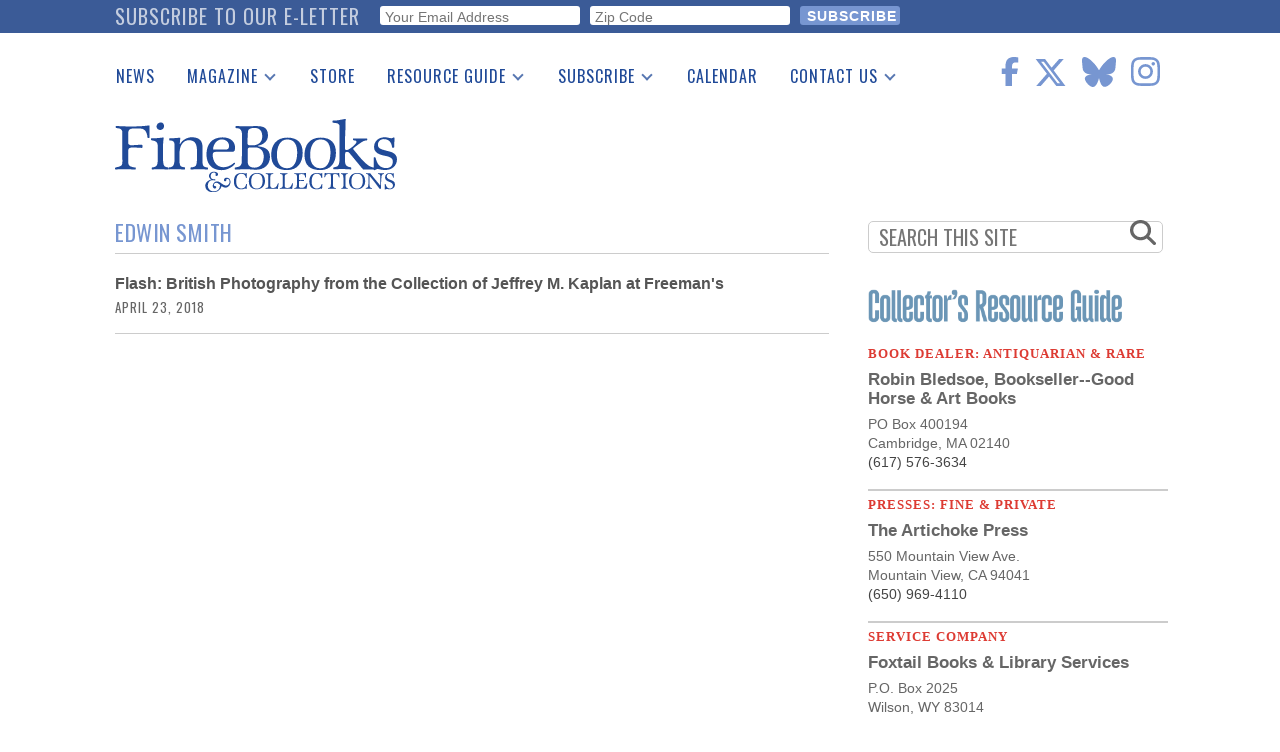

--- FILE ---
content_type: text/html; charset=utf-8
request_url: https://www.google.com/recaptcha/api2/anchor?ar=1&k=6Le4OrMUAAAAAICA8FP2iznWWuTQ6WL6XXJEFDgi&co=aHR0cHM6Ly93d3cuZmluZWJvb2tzbWFnYXppbmUuY29tOjQ0Mw..&hl=en&v=N67nZn4AqZkNcbeMu4prBgzg&size=invisible&anchor-ms=20000&execute-ms=30000&cb=qxuc2bxskell
body_size: 48745
content:
<!DOCTYPE HTML><html dir="ltr" lang="en"><head><meta http-equiv="Content-Type" content="text/html; charset=UTF-8">
<meta http-equiv="X-UA-Compatible" content="IE=edge">
<title>reCAPTCHA</title>
<style type="text/css">
/* cyrillic-ext */
@font-face {
  font-family: 'Roboto';
  font-style: normal;
  font-weight: 400;
  font-stretch: 100%;
  src: url(//fonts.gstatic.com/s/roboto/v48/KFO7CnqEu92Fr1ME7kSn66aGLdTylUAMa3GUBHMdazTgWw.woff2) format('woff2');
  unicode-range: U+0460-052F, U+1C80-1C8A, U+20B4, U+2DE0-2DFF, U+A640-A69F, U+FE2E-FE2F;
}
/* cyrillic */
@font-face {
  font-family: 'Roboto';
  font-style: normal;
  font-weight: 400;
  font-stretch: 100%;
  src: url(//fonts.gstatic.com/s/roboto/v48/KFO7CnqEu92Fr1ME7kSn66aGLdTylUAMa3iUBHMdazTgWw.woff2) format('woff2');
  unicode-range: U+0301, U+0400-045F, U+0490-0491, U+04B0-04B1, U+2116;
}
/* greek-ext */
@font-face {
  font-family: 'Roboto';
  font-style: normal;
  font-weight: 400;
  font-stretch: 100%;
  src: url(//fonts.gstatic.com/s/roboto/v48/KFO7CnqEu92Fr1ME7kSn66aGLdTylUAMa3CUBHMdazTgWw.woff2) format('woff2');
  unicode-range: U+1F00-1FFF;
}
/* greek */
@font-face {
  font-family: 'Roboto';
  font-style: normal;
  font-weight: 400;
  font-stretch: 100%;
  src: url(//fonts.gstatic.com/s/roboto/v48/KFO7CnqEu92Fr1ME7kSn66aGLdTylUAMa3-UBHMdazTgWw.woff2) format('woff2');
  unicode-range: U+0370-0377, U+037A-037F, U+0384-038A, U+038C, U+038E-03A1, U+03A3-03FF;
}
/* math */
@font-face {
  font-family: 'Roboto';
  font-style: normal;
  font-weight: 400;
  font-stretch: 100%;
  src: url(//fonts.gstatic.com/s/roboto/v48/KFO7CnqEu92Fr1ME7kSn66aGLdTylUAMawCUBHMdazTgWw.woff2) format('woff2');
  unicode-range: U+0302-0303, U+0305, U+0307-0308, U+0310, U+0312, U+0315, U+031A, U+0326-0327, U+032C, U+032F-0330, U+0332-0333, U+0338, U+033A, U+0346, U+034D, U+0391-03A1, U+03A3-03A9, U+03B1-03C9, U+03D1, U+03D5-03D6, U+03F0-03F1, U+03F4-03F5, U+2016-2017, U+2034-2038, U+203C, U+2040, U+2043, U+2047, U+2050, U+2057, U+205F, U+2070-2071, U+2074-208E, U+2090-209C, U+20D0-20DC, U+20E1, U+20E5-20EF, U+2100-2112, U+2114-2115, U+2117-2121, U+2123-214F, U+2190, U+2192, U+2194-21AE, U+21B0-21E5, U+21F1-21F2, U+21F4-2211, U+2213-2214, U+2216-22FF, U+2308-230B, U+2310, U+2319, U+231C-2321, U+2336-237A, U+237C, U+2395, U+239B-23B7, U+23D0, U+23DC-23E1, U+2474-2475, U+25AF, U+25B3, U+25B7, U+25BD, U+25C1, U+25CA, U+25CC, U+25FB, U+266D-266F, U+27C0-27FF, U+2900-2AFF, U+2B0E-2B11, U+2B30-2B4C, U+2BFE, U+3030, U+FF5B, U+FF5D, U+1D400-1D7FF, U+1EE00-1EEFF;
}
/* symbols */
@font-face {
  font-family: 'Roboto';
  font-style: normal;
  font-weight: 400;
  font-stretch: 100%;
  src: url(//fonts.gstatic.com/s/roboto/v48/KFO7CnqEu92Fr1ME7kSn66aGLdTylUAMaxKUBHMdazTgWw.woff2) format('woff2');
  unicode-range: U+0001-000C, U+000E-001F, U+007F-009F, U+20DD-20E0, U+20E2-20E4, U+2150-218F, U+2190, U+2192, U+2194-2199, U+21AF, U+21E6-21F0, U+21F3, U+2218-2219, U+2299, U+22C4-22C6, U+2300-243F, U+2440-244A, U+2460-24FF, U+25A0-27BF, U+2800-28FF, U+2921-2922, U+2981, U+29BF, U+29EB, U+2B00-2BFF, U+4DC0-4DFF, U+FFF9-FFFB, U+10140-1018E, U+10190-1019C, U+101A0, U+101D0-101FD, U+102E0-102FB, U+10E60-10E7E, U+1D2C0-1D2D3, U+1D2E0-1D37F, U+1F000-1F0FF, U+1F100-1F1AD, U+1F1E6-1F1FF, U+1F30D-1F30F, U+1F315, U+1F31C, U+1F31E, U+1F320-1F32C, U+1F336, U+1F378, U+1F37D, U+1F382, U+1F393-1F39F, U+1F3A7-1F3A8, U+1F3AC-1F3AF, U+1F3C2, U+1F3C4-1F3C6, U+1F3CA-1F3CE, U+1F3D4-1F3E0, U+1F3ED, U+1F3F1-1F3F3, U+1F3F5-1F3F7, U+1F408, U+1F415, U+1F41F, U+1F426, U+1F43F, U+1F441-1F442, U+1F444, U+1F446-1F449, U+1F44C-1F44E, U+1F453, U+1F46A, U+1F47D, U+1F4A3, U+1F4B0, U+1F4B3, U+1F4B9, U+1F4BB, U+1F4BF, U+1F4C8-1F4CB, U+1F4D6, U+1F4DA, U+1F4DF, U+1F4E3-1F4E6, U+1F4EA-1F4ED, U+1F4F7, U+1F4F9-1F4FB, U+1F4FD-1F4FE, U+1F503, U+1F507-1F50B, U+1F50D, U+1F512-1F513, U+1F53E-1F54A, U+1F54F-1F5FA, U+1F610, U+1F650-1F67F, U+1F687, U+1F68D, U+1F691, U+1F694, U+1F698, U+1F6AD, U+1F6B2, U+1F6B9-1F6BA, U+1F6BC, U+1F6C6-1F6CF, U+1F6D3-1F6D7, U+1F6E0-1F6EA, U+1F6F0-1F6F3, U+1F6F7-1F6FC, U+1F700-1F7FF, U+1F800-1F80B, U+1F810-1F847, U+1F850-1F859, U+1F860-1F887, U+1F890-1F8AD, U+1F8B0-1F8BB, U+1F8C0-1F8C1, U+1F900-1F90B, U+1F93B, U+1F946, U+1F984, U+1F996, U+1F9E9, U+1FA00-1FA6F, U+1FA70-1FA7C, U+1FA80-1FA89, U+1FA8F-1FAC6, U+1FACE-1FADC, U+1FADF-1FAE9, U+1FAF0-1FAF8, U+1FB00-1FBFF;
}
/* vietnamese */
@font-face {
  font-family: 'Roboto';
  font-style: normal;
  font-weight: 400;
  font-stretch: 100%;
  src: url(//fonts.gstatic.com/s/roboto/v48/KFO7CnqEu92Fr1ME7kSn66aGLdTylUAMa3OUBHMdazTgWw.woff2) format('woff2');
  unicode-range: U+0102-0103, U+0110-0111, U+0128-0129, U+0168-0169, U+01A0-01A1, U+01AF-01B0, U+0300-0301, U+0303-0304, U+0308-0309, U+0323, U+0329, U+1EA0-1EF9, U+20AB;
}
/* latin-ext */
@font-face {
  font-family: 'Roboto';
  font-style: normal;
  font-weight: 400;
  font-stretch: 100%;
  src: url(//fonts.gstatic.com/s/roboto/v48/KFO7CnqEu92Fr1ME7kSn66aGLdTylUAMa3KUBHMdazTgWw.woff2) format('woff2');
  unicode-range: U+0100-02BA, U+02BD-02C5, U+02C7-02CC, U+02CE-02D7, U+02DD-02FF, U+0304, U+0308, U+0329, U+1D00-1DBF, U+1E00-1E9F, U+1EF2-1EFF, U+2020, U+20A0-20AB, U+20AD-20C0, U+2113, U+2C60-2C7F, U+A720-A7FF;
}
/* latin */
@font-face {
  font-family: 'Roboto';
  font-style: normal;
  font-weight: 400;
  font-stretch: 100%;
  src: url(//fonts.gstatic.com/s/roboto/v48/KFO7CnqEu92Fr1ME7kSn66aGLdTylUAMa3yUBHMdazQ.woff2) format('woff2');
  unicode-range: U+0000-00FF, U+0131, U+0152-0153, U+02BB-02BC, U+02C6, U+02DA, U+02DC, U+0304, U+0308, U+0329, U+2000-206F, U+20AC, U+2122, U+2191, U+2193, U+2212, U+2215, U+FEFF, U+FFFD;
}
/* cyrillic-ext */
@font-face {
  font-family: 'Roboto';
  font-style: normal;
  font-weight: 500;
  font-stretch: 100%;
  src: url(//fonts.gstatic.com/s/roboto/v48/KFO7CnqEu92Fr1ME7kSn66aGLdTylUAMa3GUBHMdazTgWw.woff2) format('woff2');
  unicode-range: U+0460-052F, U+1C80-1C8A, U+20B4, U+2DE0-2DFF, U+A640-A69F, U+FE2E-FE2F;
}
/* cyrillic */
@font-face {
  font-family: 'Roboto';
  font-style: normal;
  font-weight: 500;
  font-stretch: 100%;
  src: url(//fonts.gstatic.com/s/roboto/v48/KFO7CnqEu92Fr1ME7kSn66aGLdTylUAMa3iUBHMdazTgWw.woff2) format('woff2');
  unicode-range: U+0301, U+0400-045F, U+0490-0491, U+04B0-04B1, U+2116;
}
/* greek-ext */
@font-face {
  font-family: 'Roboto';
  font-style: normal;
  font-weight: 500;
  font-stretch: 100%;
  src: url(//fonts.gstatic.com/s/roboto/v48/KFO7CnqEu92Fr1ME7kSn66aGLdTylUAMa3CUBHMdazTgWw.woff2) format('woff2');
  unicode-range: U+1F00-1FFF;
}
/* greek */
@font-face {
  font-family: 'Roboto';
  font-style: normal;
  font-weight: 500;
  font-stretch: 100%;
  src: url(//fonts.gstatic.com/s/roboto/v48/KFO7CnqEu92Fr1ME7kSn66aGLdTylUAMa3-UBHMdazTgWw.woff2) format('woff2');
  unicode-range: U+0370-0377, U+037A-037F, U+0384-038A, U+038C, U+038E-03A1, U+03A3-03FF;
}
/* math */
@font-face {
  font-family: 'Roboto';
  font-style: normal;
  font-weight: 500;
  font-stretch: 100%;
  src: url(//fonts.gstatic.com/s/roboto/v48/KFO7CnqEu92Fr1ME7kSn66aGLdTylUAMawCUBHMdazTgWw.woff2) format('woff2');
  unicode-range: U+0302-0303, U+0305, U+0307-0308, U+0310, U+0312, U+0315, U+031A, U+0326-0327, U+032C, U+032F-0330, U+0332-0333, U+0338, U+033A, U+0346, U+034D, U+0391-03A1, U+03A3-03A9, U+03B1-03C9, U+03D1, U+03D5-03D6, U+03F0-03F1, U+03F4-03F5, U+2016-2017, U+2034-2038, U+203C, U+2040, U+2043, U+2047, U+2050, U+2057, U+205F, U+2070-2071, U+2074-208E, U+2090-209C, U+20D0-20DC, U+20E1, U+20E5-20EF, U+2100-2112, U+2114-2115, U+2117-2121, U+2123-214F, U+2190, U+2192, U+2194-21AE, U+21B0-21E5, U+21F1-21F2, U+21F4-2211, U+2213-2214, U+2216-22FF, U+2308-230B, U+2310, U+2319, U+231C-2321, U+2336-237A, U+237C, U+2395, U+239B-23B7, U+23D0, U+23DC-23E1, U+2474-2475, U+25AF, U+25B3, U+25B7, U+25BD, U+25C1, U+25CA, U+25CC, U+25FB, U+266D-266F, U+27C0-27FF, U+2900-2AFF, U+2B0E-2B11, U+2B30-2B4C, U+2BFE, U+3030, U+FF5B, U+FF5D, U+1D400-1D7FF, U+1EE00-1EEFF;
}
/* symbols */
@font-face {
  font-family: 'Roboto';
  font-style: normal;
  font-weight: 500;
  font-stretch: 100%;
  src: url(//fonts.gstatic.com/s/roboto/v48/KFO7CnqEu92Fr1ME7kSn66aGLdTylUAMaxKUBHMdazTgWw.woff2) format('woff2');
  unicode-range: U+0001-000C, U+000E-001F, U+007F-009F, U+20DD-20E0, U+20E2-20E4, U+2150-218F, U+2190, U+2192, U+2194-2199, U+21AF, U+21E6-21F0, U+21F3, U+2218-2219, U+2299, U+22C4-22C6, U+2300-243F, U+2440-244A, U+2460-24FF, U+25A0-27BF, U+2800-28FF, U+2921-2922, U+2981, U+29BF, U+29EB, U+2B00-2BFF, U+4DC0-4DFF, U+FFF9-FFFB, U+10140-1018E, U+10190-1019C, U+101A0, U+101D0-101FD, U+102E0-102FB, U+10E60-10E7E, U+1D2C0-1D2D3, U+1D2E0-1D37F, U+1F000-1F0FF, U+1F100-1F1AD, U+1F1E6-1F1FF, U+1F30D-1F30F, U+1F315, U+1F31C, U+1F31E, U+1F320-1F32C, U+1F336, U+1F378, U+1F37D, U+1F382, U+1F393-1F39F, U+1F3A7-1F3A8, U+1F3AC-1F3AF, U+1F3C2, U+1F3C4-1F3C6, U+1F3CA-1F3CE, U+1F3D4-1F3E0, U+1F3ED, U+1F3F1-1F3F3, U+1F3F5-1F3F7, U+1F408, U+1F415, U+1F41F, U+1F426, U+1F43F, U+1F441-1F442, U+1F444, U+1F446-1F449, U+1F44C-1F44E, U+1F453, U+1F46A, U+1F47D, U+1F4A3, U+1F4B0, U+1F4B3, U+1F4B9, U+1F4BB, U+1F4BF, U+1F4C8-1F4CB, U+1F4D6, U+1F4DA, U+1F4DF, U+1F4E3-1F4E6, U+1F4EA-1F4ED, U+1F4F7, U+1F4F9-1F4FB, U+1F4FD-1F4FE, U+1F503, U+1F507-1F50B, U+1F50D, U+1F512-1F513, U+1F53E-1F54A, U+1F54F-1F5FA, U+1F610, U+1F650-1F67F, U+1F687, U+1F68D, U+1F691, U+1F694, U+1F698, U+1F6AD, U+1F6B2, U+1F6B9-1F6BA, U+1F6BC, U+1F6C6-1F6CF, U+1F6D3-1F6D7, U+1F6E0-1F6EA, U+1F6F0-1F6F3, U+1F6F7-1F6FC, U+1F700-1F7FF, U+1F800-1F80B, U+1F810-1F847, U+1F850-1F859, U+1F860-1F887, U+1F890-1F8AD, U+1F8B0-1F8BB, U+1F8C0-1F8C1, U+1F900-1F90B, U+1F93B, U+1F946, U+1F984, U+1F996, U+1F9E9, U+1FA00-1FA6F, U+1FA70-1FA7C, U+1FA80-1FA89, U+1FA8F-1FAC6, U+1FACE-1FADC, U+1FADF-1FAE9, U+1FAF0-1FAF8, U+1FB00-1FBFF;
}
/* vietnamese */
@font-face {
  font-family: 'Roboto';
  font-style: normal;
  font-weight: 500;
  font-stretch: 100%;
  src: url(//fonts.gstatic.com/s/roboto/v48/KFO7CnqEu92Fr1ME7kSn66aGLdTylUAMa3OUBHMdazTgWw.woff2) format('woff2');
  unicode-range: U+0102-0103, U+0110-0111, U+0128-0129, U+0168-0169, U+01A0-01A1, U+01AF-01B0, U+0300-0301, U+0303-0304, U+0308-0309, U+0323, U+0329, U+1EA0-1EF9, U+20AB;
}
/* latin-ext */
@font-face {
  font-family: 'Roboto';
  font-style: normal;
  font-weight: 500;
  font-stretch: 100%;
  src: url(//fonts.gstatic.com/s/roboto/v48/KFO7CnqEu92Fr1ME7kSn66aGLdTylUAMa3KUBHMdazTgWw.woff2) format('woff2');
  unicode-range: U+0100-02BA, U+02BD-02C5, U+02C7-02CC, U+02CE-02D7, U+02DD-02FF, U+0304, U+0308, U+0329, U+1D00-1DBF, U+1E00-1E9F, U+1EF2-1EFF, U+2020, U+20A0-20AB, U+20AD-20C0, U+2113, U+2C60-2C7F, U+A720-A7FF;
}
/* latin */
@font-face {
  font-family: 'Roboto';
  font-style: normal;
  font-weight: 500;
  font-stretch: 100%;
  src: url(//fonts.gstatic.com/s/roboto/v48/KFO7CnqEu92Fr1ME7kSn66aGLdTylUAMa3yUBHMdazQ.woff2) format('woff2');
  unicode-range: U+0000-00FF, U+0131, U+0152-0153, U+02BB-02BC, U+02C6, U+02DA, U+02DC, U+0304, U+0308, U+0329, U+2000-206F, U+20AC, U+2122, U+2191, U+2193, U+2212, U+2215, U+FEFF, U+FFFD;
}
/* cyrillic-ext */
@font-face {
  font-family: 'Roboto';
  font-style: normal;
  font-weight: 900;
  font-stretch: 100%;
  src: url(//fonts.gstatic.com/s/roboto/v48/KFO7CnqEu92Fr1ME7kSn66aGLdTylUAMa3GUBHMdazTgWw.woff2) format('woff2');
  unicode-range: U+0460-052F, U+1C80-1C8A, U+20B4, U+2DE0-2DFF, U+A640-A69F, U+FE2E-FE2F;
}
/* cyrillic */
@font-face {
  font-family: 'Roboto';
  font-style: normal;
  font-weight: 900;
  font-stretch: 100%;
  src: url(//fonts.gstatic.com/s/roboto/v48/KFO7CnqEu92Fr1ME7kSn66aGLdTylUAMa3iUBHMdazTgWw.woff2) format('woff2');
  unicode-range: U+0301, U+0400-045F, U+0490-0491, U+04B0-04B1, U+2116;
}
/* greek-ext */
@font-face {
  font-family: 'Roboto';
  font-style: normal;
  font-weight: 900;
  font-stretch: 100%;
  src: url(//fonts.gstatic.com/s/roboto/v48/KFO7CnqEu92Fr1ME7kSn66aGLdTylUAMa3CUBHMdazTgWw.woff2) format('woff2');
  unicode-range: U+1F00-1FFF;
}
/* greek */
@font-face {
  font-family: 'Roboto';
  font-style: normal;
  font-weight: 900;
  font-stretch: 100%;
  src: url(//fonts.gstatic.com/s/roboto/v48/KFO7CnqEu92Fr1ME7kSn66aGLdTylUAMa3-UBHMdazTgWw.woff2) format('woff2');
  unicode-range: U+0370-0377, U+037A-037F, U+0384-038A, U+038C, U+038E-03A1, U+03A3-03FF;
}
/* math */
@font-face {
  font-family: 'Roboto';
  font-style: normal;
  font-weight: 900;
  font-stretch: 100%;
  src: url(//fonts.gstatic.com/s/roboto/v48/KFO7CnqEu92Fr1ME7kSn66aGLdTylUAMawCUBHMdazTgWw.woff2) format('woff2');
  unicode-range: U+0302-0303, U+0305, U+0307-0308, U+0310, U+0312, U+0315, U+031A, U+0326-0327, U+032C, U+032F-0330, U+0332-0333, U+0338, U+033A, U+0346, U+034D, U+0391-03A1, U+03A3-03A9, U+03B1-03C9, U+03D1, U+03D5-03D6, U+03F0-03F1, U+03F4-03F5, U+2016-2017, U+2034-2038, U+203C, U+2040, U+2043, U+2047, U+2050, U+2057, U+205F, U+2070-2071, U+2074-208E, U+2090-209C, U+20D0-20DC, U+20E1, U+20E5-20EF, U+2100-2112, U+2114-2115, U+2117-2121, U+2123-214F, U+2190, U+2192, U+2194-21AE, U+21B0-21E5, U+21F1-21F2, U+21F4-2211, U+2213-2214, U+2216-22FF, U+2308-230B, U+2310, U+2319, U+231C-2321, U+2336-237A, U+237C, U+2395, U+239B-23B7, U+23D0, U+23DC-23E1, U+2474-2475, U+25AF, U+25B3, U+25B7, U+25BD, U+25C1, U+25CA, U+25CC, U+25FB, U+266D-266F, U+27C0-27FF, U+2900-2AFF, U+2B0E-2B11, U+2B30-2B4C, U+2BFE, U+3030, U+FF5B, U+FF5D, U+1D400-1D7FF, U+1EE00-1EEFF;
}
/* symbols */
@font-face {
  font-family: 'Roboto';
  font-style: normal;
  font-weight: 900;
  font-stretch: 100%;
  src: url(//fonts.gstatic.com/s/roboto/v48/KFO7CnqEu92Fr1ME7kSn66aGLdTylUAMaxKUBHMdazTgWw.woff2) format('woff2');
  unicode-range: U+0001-000C, U+000E-001F, U+007F-009F, U+20DD-20E0, U+20E2-20E4, U+2150-218F, U+2190, U+2192, U+2194-2199, U+21AF, U+21E6-21F0, U+21F3, U+2218-2219, U+2299, U+22C4-22C6, U+2300-243F, U+2440-244A, U+2460-24FF, U+25A0-27BF, U+2800-28FF, U+2921-2922, U+2981, U+29BF, U+29EB, U+2B00-2BFF, U+4DC0-4DFF, U+FFF9-FFFB, U+10140-1018E, U+10190-1019C, U+101A0, U+101D0-101FD, U+102E0-102FB, U+10E60-10E7E, U+1D2C0-1D2D3, U+1D2E0-1D37F, U+1F000-1F0FF, U+1F100-1F1AD, U+1F1E6-1F1FF, U+1F30D-1F30F, U+1F315, U+1F31C, U+1F31E, U+1F320-1F32C, U+1F336, U+1F378, U+1F37D, U+1F382, U+1F393-1F39F, U+1F3A7-1F3A8, U+1F3AC-1F3AF, U+1F3C2, U+1F3C4-1F3C6, U+1F3CA-1F3CE, U+1F3D4-1F3E0, U+1F3ED, U+1F3F1-1F3F3, U+1F3F5-1F3F7, U+1F408, U+1F415, U+1F41F, U+1F426, U+1F43F, U+1F441-1F442, U+1F444, U+1F446-1F449, U+1F44C-1F44E, U+1F453, U+1F46A, U+1F47D, U+1F4A3, U+1F4B0, U+1F4B3, U+1F4B9, U+1F4BB, U+1F4BF, U+1F4C8-1F4CB, U+1F4D6, U+1F4DA, U+1F4DF, U+1F4E3-1F4E6, U+1F4EA-1F4ED, U+1F4F7, U+1F4F9-1F4FB, U+1F4FD-1F4FE, U+1F503, U+1F507-1F50B, U+1F50D, U+1F512-1F513, U+1F53E-1F54A, U+1F54F-1F5FA, U+1F610, U+1F650-1F67F, U+1F687, U+1F68D, U+1F691, U+1F694, U+1F698, U+1F6AD, U+1F6B2, U+1F6B9-1F6BA, U+1F6BC, U+1F6C6-1F6CF, U+1F6D3-1F6D7, U+1F6E0-1F6EA, U+1F6F0-1F6F3, U+1F6F7-1F6FC, U+1F700-1F7FF, U+1F800-1F80B, U+1F810-1F847, U+1F850-1F859, U+1F860-1F887, U+1F890-1F8AD, U+1F8B0-1F8BB, U+1F8C0-1F8C1, U+1F900-1F90B, U+1F93B, U+1F946, U+1F984, U+1F996, U+1F9E9, U+1FA00-1FA6F, U+1FA70-1FA7C, U+1FA80-1FA89, U+1FA8F-1FAC6, U+1FACE-1FADC, U+1FADF-1FAE9, U+1FAF0-1FAF8, U+1FB00-1FBFF;
}
/* vietnamese */
@font-face {
  font-family: 'Roboto';
  font-style: normal;
  font-weight: 900;
  font-stretch: 100%;
  src: url(//fonts.gstatic.com/s/roboto/v48/KFO7CnqEu92Fr1ME7kSn66aGLdTylUAMa3OUBHMdazTgWw.woff2) format('woff2');
  unicode-range: U+0102-0103, U+0110-0111, U+0128-0129, U+0168-0169, U+01A0-01A1, U+01AF-01B0, U+0300-0301, U+0303-0304, U+0308-0309, U+0323, U+0329, U+1EA0-1EF9, U+20AB;
}
/* latin-ext */
@font-face {
  font-family: 'Roboto';
  font-style: normal;
  font-weight: 900;
  font-stretch: 100%;
  src: url(//fonts.gstatic.com/s/roboto/v48/KFO7CnqEu92Fr1ME7kSn66aGLdTylUAMa3KUBHMdazTgWw.woff2) format('woff2');
  unicode-range: U+0100-02BA, U+02BD-02C5, U+02C7-02CC, U+02CE-02D7, U+02DD-02FF, U+0304, U+0308, U+0329, U+1D00-1DBF, U+1E00-1E9F, U+1EF2-1EFF, U+2020, U+20A0-20AB, U+20AD-20C0, U+2113, U+2C60-2C7F, U+A720-A7FF;
}
/* latin */
@font-face {
  font-family: 'Roboto';
  font-style: normal;
  font-weight: 900;
  font-stretch: 100%;
  src: url(//fonts.gstatic.com/s/roboto/v48/KFO7CnqEu92Fr1ME7kSn66aGLdTylUAMa3yUBHMdazQ.woff2) format('woff2');
  unicode-range: U+0000-00FF, U+0131, U+0152-0153, U+02BB-02BC, U+02C6, U+02DA, U+02DC, U+0304, U+0308, U+0329, U+2000-206F, U+20AC, U+2122, U+2191, U+2193, U+2212, U+2215, U+FEFF, U+FFFD;
}

</style>
<link rel="stylesheet" type="text/css" href="https://www.gstatic.com/recaptcha/releases/N67nZn4AqZkNcbeMu4prBgzg/styles__ltr.css">
<script nonce="4sPAKsxt4xx2pyrV4AI-RA" type="text/javascript">window['__recaptcha_api'] = 'https://www.google.com/recaptcha/api2/';</script>
<script type="text/javascript" src="https://www.gstatic.com/recaptcha/releases/N67nZn4AqZkNcbeMu4prBgzg/recaptcha__en.js" nonce="4sPAKsxt4xx2pyrV4AI-RA">
      
    </script></head>
<body><div id="rc-anchor-alert" class="rc-anchor-alert"></div>
<input type="hidden" id="recaptcha-token" value="[base64]">
<script type="text/javascript" nonce="4sPAKsxt4xx2pyrV4AI-RA">
      recaptcha.anchor.Main.init("[\x22ainput\x22,[\x22bgdata\x22,\x22\x22,\[base64]/[base64]/[base64]/[base64]/[base64]/UltsKytdPUU6KEU8MjA0OD9SW2wrK109RT4+NnwxOTI6KChFJjY0NTEyKT09NTUyOTYmJk0rMTxjLmxlbmd0aCYmKGMuY2hhckNvZGVBdChNKzEpJjY0NTEyKT09NTYzMjA/[base64]/[base64]/[base64]/[base64]/[base64]/[base64]/[base64]\x22,\[base64]\x22,\x22LjrDnsOiw7QHwoTDhloSNW4lI8OKwpYgbcKyw78VfEPCtMKiRFbDhcO5w7JJw5vDoMK7w6pcXyg2w6fChSVBw4VLSTk3w4jDksKTw4/DicKHwrg9wqzCoDYRwo/Cu8KKGsOjw5J+Z8OiOgHCq13CrcKsw67CqFJda8OEw4kWHEsGYm3CpcO+U2PDk8K9wplaw4wvbHnDsggHwrHDhMK+w7bCv8Kfw7dbVHMWMk0deQbCtsOJWVxww6/CtB3CiV06wpMewoI6wpfDsMOOwp43w7vCusK9wrDDrirDsyPDpAd1wrduHlfCpsOAw6/ClsKBw4jCocOFbcKtVsOOw5XCsU7CrsKPwpNxwp7CmHdqw43DpMKyJhIewqzCqAbDqw/CqMOtwr/Cr0UVwr9ewpvCq8OJK8KuU8OLdEBFOywocsKEwpwtw54ban8eUMOEHW8QLTnDiSdzccOSNB4FFsK2IVbCn27Cik0rw5Zvw5jCt8O9w7lhwoXDszMtKANpwqnCk8Ouw6LChnnDly/Dq8O+wrdLw6/CihxFwoXCsh/[base64]/SX7DiMKtw6PDmAfCicKSw5jCpG7DusKwwrMxXXlFHF4Rwp/Dq8OnViLDpAEWbsOyw79Uw60Ow7duB3fCl8OYN0DCvMK+CcOzw6bDiR18w6/Cn2l7wrZlwrvDnwfDosOmwpVULMKYwp/DvcOww7bCqMKxwrRlIxXDgghIe8OJwrbCp8Kow6HDssKaw7jCgcKxM8OKeGHCrMO0wqgnFVZ+JsORMHzCssKAwoLCv8Okb8Kzwo7DnnHDgMKswpfDgEd1w5TCmMKrAsOQKMOGfXpuGMKMRyN/IibCoWVLw75ELwh+FcOYw73DgW3Dq3jDlsO9CMO1XMOywrfCscKJwqnCgA0kw6xaw4M7UnctwrjDucK7NHItWsOpwoRHUcKXwp3CsSDDlcKoC8KDScK8TsKba8Kbw4JHwoZ5w5Efw5sEwq8bTz/DnQfCgFpbw6Aow5AYLCzCrsK1wpLCm8OsC2TDgi/[base64]/[base64]/[base64]/CpcOea8KNw4/[base64]/Doh/DtG15woHDhsKFbMOow4F4w4fCtcKpFyofJsOLw47ClsKPc8OZSwDDjnMXRMKsw6HDiRBvw74QwrkoHWPDpcOFYj/[base64]/[base64]/wpHDqcOeGnMaF8KfwplBaXVewqp+F8KzMcOjw4dOZsOwDEADB8O/NsKzwobCnMOdw45zY8KUCUrCvsKgfEXCt8KywrTDsUXCssKick5zRcKzw7DDh05Kwp7Cq8OASsOvw5dcEsK3SUTCi8KXwpPCownCmTYxwrJPT11Jw4jChzV8w6FgwqPCpcOlw4vCoMO5HWY0wpZxwpJ1NcKDYGvCqQjCpAVtwrXCnsOSBMOsQHRKwrFpwp/CpRk1UBkkARdOwqLCrcKlC8O2wrTCv8KsKg8nHj1tD2TDpyPDicONM1XCj8OiUsKGd8OkwpZbwr4FwqzCkUZhO8OMwq82T8KEw57CnMOxTsOvRzPCrcKiLBPCh8OjHcO0w4fDjFzCs8O9w57DiGfCgg/Cuk3Dnzcqw6srw5Y8VMOGwrYvQzh/wqTDu3bDo8OQOMKVHm3DqcK+w7nCvkc+woYpZ8ORw5U1w5B9CcKkfcOGwpsMECkJZcOEw51VX8KXw4XCp8OfPMKLFcOSwr/Cl24tDA83w4NVXgDChCDDlmUJwqLDgXN8QMOxw6bDisOPwqRxw7bCrW98AsKETsKdwqBBw5/DmMOGw6TCn8Kww7jCjcKdR0fCsS5cT8KXRlBXScO2EsK1woDDqsOzagXClH/DmCTCthdOwoVlw7oxDsOswr7DjXApPwFiw4txYzpZwrDClVliw7Mkw5MpwrZtXMO2WHU9wrfDiFrCn8O+wrPCr8OXwqNwITbCgkclwr/Cs8OYw4wkwoRQwqDDhEnDv2zCksO8UMKBwrcUbgNGWMOna8OPMA9vdHVJJMOpUMK6D8Oxw6VmVQ1swpfDtMOje8KPQsOqw5TCvsKVw7zCvnHDjGg5fMOVTsKBAcKiAMOBVsOYw6wowpAKwrDDgMOrOgZUXcO6w6fComPCuH47I8OsBCMAIHXDrVk/JkPDqgDDo8Ozw5TCjERfwoXCuB0gQVNYbcOcwpg6w612w61QD3rCt1QDwqVceW/CjTrDpU7DosOCw7DCvSwzMcOKw4rCl8OnLWZMSnJNwpg6OcO/wobCo1J3wo9nYxYTwr9ww77CgSMofi0Sw7RfcsOuIsKjwofDn8K1w5F+w63CtCXDlcOewrU2D8K/w7V0w4p4GgNTw6MqSMKqBDDDhMOkCMO2V8KsG8O2E8OcbBrCj8OMGsOOw7kRMT8Pwo7ClGfDoC3DncOsJznDu00Ewo13NMK/wrAlw5NHOcKJYMOWVgk/DlAJw4I3wpnDjRrDkABEw63CgMKWTyMrC8OkwqLCjwY5wpMUI8Osw4/Cu8OIwrzCi0jDkCBZc28wdcKqOMK9ZsOyV8KJwopjw75Mw5kJc8OKw55QPsOhU21LAsOgwpc+w5TCiAwqVTtjw6dWwprCjRl/[base64]/[base64]/DjsOQwqnCiAtlw6MxE8O7wrfDgwrDtMO7NcObw5xlw60rw5lBwq5bQEzDtHELw5oLMMKJwp1yPMOtUcO/bWxew7zDtVHCrhfCmgvDnFzDmTHDrGQvD3rCiGPCs1d/RcKrwrcBw5Uqwp0zwo4TwoJzfsKlGTTDmhN3CcKPw4sQUTJ4wodfK8KIw5Rkw43Cs8K/wrZ1CMOXwo8wFMKPwo/[base64]/DqMKzwrEzw6JyGUJYw5RLwqjCmsKXMlltNk/Dn3zCqMKOwrjDugYPw4VGw5LDrDfDlcKtw5LChiM0w5dhw5hbccKgw7fDuRrDsHY7ZnhFwpLCriLDmnHCmg9xwo7ClzHCu14/w68nwrPDoAPCtsK7e8KQwrfDnMOqw64KFz9uw7VyOMK3wpDCuG3DpMKSw4McwqXCmcKZw43CuHlDwrzDjGZpZMOTKyR2wr7DhcONwrHDmyt7VcOkKcO1w7NeFMOhIWlYwqU7fMKFw7x2w585w5/Cr1kyw5XDksO7wozCl8O1dR0EBMKyJx/DuDDDqgMfw6fCu8KhwqLCuSbDtMKjeibDmMKiw7jCkcO0YVbCk0/Cvg4CwrXDmMOlBcK/XcKew7FQwprDmsOrw7sGw6TDsMKkw7vChzTDiUFOE8Oqwo0NPy7CgMKKw6zDmcOJwqvCmnHCosKEw6vCpiLDjcKNw4LCscKQw4Z2KyVIDsOFwrIbwol7LsOLCjQxesKEBW/DrsK5L8KJw7jCoSXCpzl+bU1Gwo7DnQEAUVTChcKqHjXDlMOPw70wPX/ChhfDksOew7A3w7jDt8O6PBjDicO4w5oTf8KuwpHDrsKnGCoJeFTDllcewrJFfMKLecO9w701woQEwr/CvcObKcOpw5hbwqTCiMODwrYbw5nCsU/Di8KSAAQow7LDtnMGdcKORcOxw5/CiMOtw5XCq2/CgsK7Tnk7w4XDoU/CkmPDsnDDvsKhwoIIwpXClcOwwrpMVC1lKMOWYm8xwqzChQ4qazpZZMOJXMO8wrPCrDY/wrnDnhM0w7TDocKQwqBHwoDDq0/Cq1/[base64]/DmsOVw7YXw78SK1rCgsKVAsKbARbCiMOMCnLCq8Kgw4ZNfjAOw4YeSnFPfsOAwptfwpvDrsOYw7t6DhjCuzJdwqxKw7xVw60bw5tKw4/CosOlwoMUW8KiSCvDpMK1wrAywqrDjm3DisOlw7okDm9Cw5DDgsOrw5NWEzdRw7DClyfCv8OqR8KXw6XCrH5jwol8w6Ybwo7CmsKHw5ZHQ3vDjBTDjg/CiMKOTMOAwrgew7vDo8OWKhjDsk7CjXHCilLCl8OMZ8OKasKRdE/DosKNw5fCqcOXVcKmw5nDusOgAcKpMMOgLMOMwpUAe8OmGMK5w7bCmcKCw6cVwrdvw7w+w5UUwq/[base64]/JcOPDMOTWcKwwrMuwpcTwpsZwrRiw7VCfTc4G3dhwrY/VCfDm8ONw4BJwoPDuFDDtjLDnsOew7DCszXCk8OrQ8Kcw7YMwoDCt2ciLjo/JsOjNV0zCMKDW8KeYzPDmDbChcO/ZzV2wpZNw7tXwp3CmMODakBIQ8KEw6HDhmnDtArDisKFw5jDhRdleCJxw6Jmwq7Cr2PDk0DCslRmwofCjXHDngnCqQjDv8Ojw6Mpw497DmTDrMKtwoIVw44dEsKOwr3Ct8KxwpTDpXcHwoLCkMKoe8O+wqTDkcOZw5Nkw57Cg8K5w6A3woPCjsOUw4tZw6/Crl8zwq/Cm8KPw64kw5cow6gaD8OUfjbDsnfDq8KlwqwAwpTDtcOZD0fCpsKSwrPCkUFMLcKKw5hVwo7CpsOiUcKaGnvCuSLCpxzDvz85PcKoSwTChcKVwpIzwpoQQsOAwrXDoQ/Cr8OpBEjDrEgSUcOkLsKgOT/DnETCiyPDnlExIcOKw6HDtmFFKGoJCSdhRzc2w4p9MT3Dl1HCscKNw6nChyY0bFnCsxF6e3PCrcOOw4AcYMKkf0ESwpppfmV/w57DtsOiw6zCuV4vwoxvbzoWwp1ww7nCrRRrwq9jE8KYwoXCuMOsw6Acw7lVccKfwpvDvMK9HcOewo7CrXvDj1PCmsOIw4/CmicMbx9ZwqDDkT/[base64]/[base64]/Ck8O9w4rDqB7Dv0DDq8Kqwr8hw6wFQhY4w6TCpxDCtcK2wqVUw5fCksOefcOCwr1nwplJwqLDkXHDmMOIOCbCksOcw5PDmsOcZsO1w69KwotdTWgjbklbRj7Dg3osw5B9w6zDvcO7w6TDpcOWcMOLwpoPMcK5ZcKBw4fDmkgkIgbCiSHDmkjDk8K1w7/DuMOJwq95w4YhczfDiC7CnQjDgy3DrMKcw4IoEMOrwq9aOcOVBcOrL8O3w6TClsK1w6lqwqpBw7jDhDQxw4oqwpHDjTAgWcOtfcOEw6bDksOKehs5wrbDoxdMeDBwPDDDgcK6V8K4R3cbcsOSdsKMwobDsMOdw6jDvMK/bWvCh8KXfsOuw6PCgcOEUG/Djmwtw77Ds8KPTwrCnsOpwoTDnC/[base64]/[base64]/Qy9ac3vDqRTDvAfDksOdw55jZMKywp/Du28FYGDDnH7Cm8KTwqTDt29Fw5HDhMKHOMOadBg/[base64]/DlsOyFcKlU3zDqMKkw60Ew6Ymw6/DlcOOw514c0MWBsKHw7AdOcObwoARwqJ3woVUKcO5AibCv8OgGMOAacOaPkHCv8OdwqzDjcO2UGgdw7nDrgtwMh3CvwrDkRQ6wrXDmC3CvCAWXUfCin9IwpbDt8OMw73Dl3EKwo/[base64]/wr/Dv8KbbsKKQ8KCwrtQwq3CkREBwow6clPCvFcAw50yGmrCr8KhbTB+bVfDv8O/VQTCqRPDmDQqcTdWwqzDm2LDnGJIwrTDhx8uw48FwrwpWcODw519UHrDrcKaw4VQAgAUMsOtwrDDh2k4I2bDuRDCssOZwo1ew5bDnh/DvcOhYsOPwo/CvMOpw6xUw5tuw7bDgcOEwqVbwrpswqDCj8ODMMOVT8KGZG4+AcONw6TCscOgFMKxw5zCj13DsMONQw7DvMOQVzFiwpVFZ8O7bsOnP8KQFsKJwrnDkyhSw7ZUw5gowoMFw6nCvcKSwovDvkzDumvDoF0KQ8OwbcOEwqlgw5/DhDrDl8OnTMOvw4kDdhcXw4QzwqkBR8KGw7oYGSkPw73CuXAcVMOCVWvCnBt1wqhgdC3DmcOWfMOIw6XCsUM9w7PCscK5WQ7DiVJrw7M+H8KQH8OwAgkvKMK4w4XDocO4YAx5Q089wpPCvnDDqHHDtcOONj4FEMORPcKpwpsYDsK1wrzDpTLDsD/DlRLCpVEDwpB2NwBpwr3Cp8OuYQDCusKzw7HCu3Quw4o6wpDCmS3Co8OWVsKZwobDlcOcw63CjVbCgsOMwq9jRGDDt8KfwozDtgtqw45xCzbDqAMxQcOgw43DhF1zw6heeE7CvcKFS2JiQ18Gw7XClMOlWgTDgRdlwq8KwqfClsKHYcKJK8KEw41/w4dqZsKawprCs8KuSS/CgH3CrxpswoLDgDtyOcKmTgR2J1Mfwo3CqsO2IVBcBzTCiMOvw5Nbw4TCp8K+ecOTHMO3w7nCqgQaLn/CtHtJwrgVw4zDs8OUcxxEwp/Co2FUw6DCksOAEMOKcsKZQg9yw6zDqG7CskXCoFlXWMK4w4wSfiM3wrtLbgTCiyEzfsKkwoLCsTtpw63CkhvCmcOCwpDDpB/DucK1HMKNw7XCmwfCnMOQwrTCvBzCsS14wqwxwoUyAEzCm8Odw5PDpcOxesKCBgnCsMOsfxwaw7YCaBnDui3CuFE4PMOqNFrDgXrCm8KiwpfClMKzd2t5wpjDocKjw4Y5w58xw4/Dhj3ClMKFwpNIw6Vjw7Vqwrp8EMKoDFbDlsODwq7DtMOkOsKFw5jDg1QWNsOAXnHDh1lBWsODBMOhw74eeFJTwoUZwq/ClsOCanjDs8KGNsO9X8Odw6DCv3F3VcKvw6l0AEjCggHCjgjCqcKVwqlcIErCmMK8w6/DqTYSJsOHwq3Dk8KZZkDDhcOWwpUkG2pIw64aw7DDi8O+MsOPw57CvcKrw54Ew5RlwqISw6TDvsKoR8OKRFzCicKOeEsvHXXCuCpDfinCpsKudMO5woQjw45zw7pfw6bCh8K0w7FPw5/[base64]/CrjTCsmAyw4PDoMOSw4/DkibDuxdiJV9nSsKUwqkBGsOdw799wrNSPcOewpnClcO6w4gewpLDghx2VRPDr8Onwp8CacKfwqfDuMKRw67DhScPwrc7dw0hXCoTw45uwrVQw5VAGMKWEMO9wr3DjkxEY8Orw5zDkcOfFnVMw6TCm3vCsVDDiTrDpMONXTMeHsOyZsKww7ZZw5/[base64]/Dr1PCmMOVw7HDusKqWcKKw4QRwpHCv8KxwrdAJ8OQwrvCg8KxOcOhfhHDssO5BB3Dv2Z6dcKjwpzCnMKGa8KVcMKAwrLCmE/DrTrCtgbCgS7CgMOEPyQswpZJw7PDiMOhPG3DpSLCsRsDwrrCh8KcFcOEwoUaw50gw5HCpcOCCsOlAHzDj8OHw5DDglzClGDDhMOxw6BEWsKfbhc4F8KsPcK2JsKNH3AhNMKwwpYHEljCrsOaSMOCw7xYwoESRyghw68Bw4nCiMOlWcKjwqY6w4nDvMKpwr/Dm2kkeMKSw7TDnVHDqMKaw7szwocuwpLCg8OFwq/[base64]/CvMOfU8O2Y8O2wpzDlgZEJwzDliV6wpxsIhjCuVRNwqXDjMKsP343w5wYwodSw79Jw7wKHsKIXMOVwoZSwpgmZUDDn3ssA8OiwrnCuzRewrYSwqDDjsOQWMKgDcOWBUUuwrBiwo/DksOwXcOEIi90e8OGR2PCvEvCqFrCtcK1asOnw6sXEsOuw5LCsWYWwprCksOaVcO9wrXClTLCl0Vjw716w4cVw7k/wpcvw7F2U8KNSMKCw4jDqsOKPMK1FRTDqio/esODwrbDusOSw551c8OtQsOxw7PDqsKeLEsBw6/Ci0fDk8KCKcKzwqrDujHCkxIoQsOvO39KPcODwqJQwqEqw5HDr8OGdDlaw6/Chi/DvcK2VyZaw5HCtiTCgcO/[base64]/elJRYy84D8KdwptTCsOzOUpBw6Fhw6LCtzXCmsOyw50DFW5mw51Nwo5Iw4/CmR7CnMKnw74+wrlyw43DuVBOMXDCi37CnE97Og0vUcKrwoJiTsOPwp3CpcK9C8KmwojCiMOxDypWHBrDrsO9w6kLYBjDvhgtIz02F8O1C2bCp8Kow7cDHWkYXVTDvcKzLcK3H8KIwobDrsO/A3nDom3Dnygsw63DhMOXJ2bCuSAjZ3zDlgUvw6h5DsOpHmbDgB7DuMKwYmc2FUXCmgArw68mJ0YiwrIGwqsebxXDqMOzwq3DjVY5UsKRPsKNScOvTkc/F8KnNMOTw6Mqw5zCtGAXPgnCkSIeecOTJ215fAgIBTZZK1DDpFHDrmrCiQwlwqhXw55PSsK5BUczKcKqw4/Cs8OXw7fCnUdvw6g1GsKzZcOsUVXConhmw7YUD3TDqgrCs8O4w6fCm3pPEiXDlSweZsOPwr4EKhc9CmheRXJQP3nCpnzCtcKiEDXDjQ/[base64]/DjRQIwo7Dp3zCrSh2MMKPwq/DrjLCt8OzIsOYc3wAV8OJw4ovGA7CnyrCoVhEFsOiP8OCwrnDrjjDt8OrThPDsCnCpGEbe8OFwqbCtR/CvzrCoXjDs2vDvE7CuxxsKx/Cp8O6XsKqw5jCocK9UCwjwoDDrMOpwpIofBAbE8KYwr1pOMOkw5Rtw6nCqsK4Hn81wrjCuCAIw5vDmUUQwoYIwoJbcnDCrsOqw4XCpMKSdQnCh1/CssKXAsKrw59FcEfDtHvDpmAAN8Omw4l0VcKLKFbCv1zDrzp+w7RPDRjDisKpwrQ/wofDhQfDtn9tOyE4M8OhdXACw6RDHcOcw4Ryw4UKcwURwp8Vwp/DlsKbb8O1w5fDpS3DrkN/YXnDqMKGEhl/w43CmxnChMKvwrAvR2zDjcOMCD7CucK/[base64]/Di1vDscO2wqnCq8KRwovDl8ORSMKxwqAsaMKNw7c4wp/Cpx8QwpZKw7zDkWjDhictA8KVGsKXSAlJw5AhbsKKOsOfWzxoIHbDqyXDmGrDgUzDpMK9U8KLwpjDuCYhwr4rGMOVBzfDpcKTw5xOfghNw7hFwpsfSMOUw5YNJEzCjyI3woJywo85VHw8w7TDi8OJX3LCtSLDu8KpSsK6CcKpDhF/dMKfwpHCpsKHwq41dsKgw6kSFDtBIRXDncKVwoBdwoMNL8Kuw6wTJH16AV3CuxRxwpXChsKMw5zCh396w748XgjCvMKpHnMpwp/CrcKGTwZPM2PDtcO1woQow7TDl8KIC3tHwr1FVsKyCMK5QFjDuisKw7BTw7XDpMKcCMOAUBEvw7bCtnxYw7/DpsKnwr/[base64]/w6/CkDgnez7CisKmwqLCgkcPwrPCvcOywqA4w7jDq8KRwpfChcKKZwguwpTCqFfDlEAcwp7DmsKBwqIcccKfw4FUfsKGw6kDIcOYwpPCq8KoVMO5GMKvw4LCo2/DicKmw5kDT8OQMsKSXMOMw7jCrcOIH8O9W1XDgmU8w5Znw5DDnsOlJcOWFsOBEsO0FSwdQz7DqhPChcOLWilcw6hyw4HCkFYgLRDCgwtVQcOGLMOLw6HDpcOTw43CiwrCkH/DtVJyw6LChSjCqMKvwoDDnB/DrMKwwpdCwqRdw4gow5EZGw7Csx/Dtlk8w4DChDwCJMOCwr4lwo9kBsK2w6nCkcONOMKOwrbDvEzCnzrCnTHDi8K8NAgWwqdxZF0AwqTDnHY0MD7CsMKqPMKIPXPDnMObbMOyVcKYcFjDvQvDvMO8aU07YMOPMMKQwrfDs1HDrmsEwq/DjMOyVcOEw77CrnLDlsOLw77DjsKeJ8Oxwq/DuTtmw7JwB8Ktw4/Dm1M8e3nCglUQw4LCvsKdIcOgw4rDmcKDNsKlw5ltdMOBacK5EsK2FGgmwpBnwrNow5RSwoTDvWlMwrB8eW/CgHoRwqvDtsOuJyQxYV93eRrDpMORwqzDsBZOw6kjDRguLH5kw65+VVh1JHlWVw3CsGwew5XDsTbDusK9w5vCvSFAAnZlwojDrHPCjMONw4R7w61dw73DmcKgwo0BdV/CgcKpwox4wrhxwoTDrsOFw5zDq0dxWQZgw5pdHV8vehLCuMK4wpNuFlpiJxQpwoHDjhPDsUjDi23CvgvDpsOqHW8XwpbDohNew5fCrcOqNCXDrcOpfsKcwrZJYcOvw5ltEA/[base64]/CqWTDr1rCg1J3QXdBFcKyC8KCeMKtw4tDw7ILClfDum0pw7MuMFTDo8OFwrRkacKlwqsgeElqwqpJw5QeX8O1fzDDpGt2XMORGQI5dsKhwpA8w5/DmsOAdxjDg0bDtUPCo8K2PQ/CmsOow7rDg2XDhMOPw4HDswhswpvDm8OzYCo/[base64]/[base64]/CtRF7wqQhEMOJwpDDgsK+RMOmw5LDjMKBw7NKCBbDj8K5wrXDrMOdfFPCvFxrwoDDuy0mw43Cj1/[base64]/DsinCpivCicKywpUXw4TDiMOfVlcdUAkAwo9jEsK+wrbDkMOfw6VVX8KZwqsdJ8OWwpcZc8O1JEzCpsKRczLClsO7K2cCNMOYw6A1cCllCULCiMONel5XcTDDgBIFw7fCtlZewovCm0HCnDpUwpjClMO/ZkbCgcOUQ8OcwrFtZMOuwrJjw4hdwpvCp8OXwpZ1QwrDhcOGEXQBwpDCiCJCAMOgGi/DgEkaQkLDpcKCc1LCssOCw4Nhwp7CjcKfNsONRyPDkMOiCV5UZXcxXsO2PFFZw7hOWMONw4TCrAt5K0bDrh/DpDZVTcKywo0PfRFJNzrCq8Kcw5orB8KjUsO7YxFqw4lRwrLCmBXCp8Kaw5vChsK8w5rDgGtFwrXCr2gRwrjDs8KlZMKpw43CocK6RE/Dp8KfdsOqGcKLw4lXH8OAUBrDscKmAx/Du8OewqzChcO6M8O6wovDkV7DisKYC8O4wpRwG2fDtsKTMMOrwqkmwq9/[base64]/[base64]/CjsKPU8OnOMKPfMOfw6AXwrlmw65ow53CsMOAw68IWMK1X0/CgSrCjjXDqsKCwr/[base64]/[base64]/CgRgJw6LCjks8wqnCu8OKLcKLLCYZwqLDg8O0PW/Dg8K5O03DoWDDghTDtgkGUsKMG8KyYsOxwpJiw6szwo3DhcKzwonCmjPCr8ONwoAPw5nDqnTDtXRRGzsiIjrCv8KfwqgEHsK7wqROwqkFwqBedcKjw6fDgsK0S21/fsO+wpRswo/ChSJzacK2dW/ChsOyAMKsesO6w5NPw4sRasObOMKJTsOgw6nDs8KCw5nCrcOrISvCrMOuwogjw4rDv2ZdwrhRwq7Doh4gw43Cpn5Zw5LDr8OOLgY4RcOyw5Y0aEvDsVTChsKnwo49wpLCi0rDrMKfwoMOeQcCwpYLw77CpcKBXcK6wq/CsMKxw7Umw7bCp8OYwrk4AsKPwoMzw6fCpwQpEw0+w7/DrH8Bw5bCrcKiIsOvwrBcTsO2TsOuwrQtwofDuMO+worDrBDDrSvCvTfCmCHCvMOBS2rDnMOBw5dJRUnCghvDmGLDgRnDkAQJwo7Do8K5A3Agw5IQw6/[base64]/CjsOJf8OJwpsGLlPDvQzCocOjw6zChcKtw6rCkWvCt8OPw7whcsK8OMKeVHYXw7VHw5ocUmszDMOTbjbDtxXCjsKsSxDCrWjDiUIqFsO2wpfCqcOyw6J0w6A/[base64]/CksKHw4ptw6pcwqbCnytXGMOqeD5Fw77DpX/[base64]/Cl1TDrcKAwrl2wp9TWSnCuMKRwpEFAXrCvlDDk3xjJsOfw6jDnhhrw6rCgcKKEBo1w6PCmMOjS3fCqn0jw7lyTcKJWsOMw4TDv3fDkcK8w77Ch8KCwrJuLcOrwpHCtg8Xw4nDlcO6fyfCmyU6EDjDj3/Dl8OHw7lAPCHDhEDDrsOcwr45woTCj2fDnR1ew4jCqCvDhsKRFwJ/OmTCnCDDn8OnwrnCtMK1dnfCpSnDtcOnV8K+w7fCtzZ3w6UvE8KZaSxSf8Onw5g5wqfDgGJZWMKIAQ5zw6HDm8KKwr7Dn8KawrHCssKow44IE8Kdwoxrwp/CkcKHAVpRw6TDnsKRwofDvMKgYsK3w7EBGGZZw4M9woh7DE5Ww48KAMKlwqUhFjPDhANaZSHCgsKbw6bCnsO3w6ZRFBzDoDHCnBXDosOxFynCkFHCscKHw69kwqrCj8KMB8K9w7ZiJzMnwoLDgcKFJwNrBMKHd8OjAhHCjsOCwoY5N8OSR2oEw7/CocOpScKDw5zCn0XCqkQmGgMrZljDpMKqwqHCiWsdScOwGcO/[base64]/KiYMIMOdHMOrWsKIwrtWwqZuB0BTw4rDi0wKwpQDw4jDrQk5wrbCjMOyw73CgSVbUidkaAbCtcKRCjoOw5tZbcOqwptfXsO/csKqw4zDtDDDv8KVw6XCsgpswoXDuyTCrcK7fcKgw4DCihFvw55pHcOaw6VVBGzDvA8adsOIwozDnsOqw77CkBpcw7c1BwHDhwvDqXHDiMOxPw4dw5/Cj8OYw5/DocOGwozCh8K1XBnDpsKlwoLDrWASw6bCuGfCisKxYsK3wpPDkcKZJi3CrEjDuMKPU8KvwozCgnUmw43CvsO2wr57KsKhJGvCssKSfltww6DClCF7RMKOwrFHZsKSw5oMwowxw6obwqhjVsKcw6XCpMK/wojDh8OhDGDDsyLDtWfCmTNlw7XCvjUKfMKQw4dGcMKjOwcKAiBgIcOQwqrDhsKdw5TCtcKkVMO4GU09P8KgSEgKwonDqsKMw43CjMOTw6wfw6xnCMOGwqHDviDDlUMew5QJw6ILwrTCqWYTD0lwwq1bw7PCjsKZalA/fcO4w59kPkVxwpRVw4AlGE48wqTCoGzDp1FNE8KIcDLCr8O6NWNzPl3DosOPwqvCjwwzUMOnwqbCmAFWFgjDlFXDklMjw4xhFsKBworCg8KZHTITw6nCoSbCqDtawollw7LCqnk2ThMHwrDCuMKIM8KmNgnDkFzDgMO2w4HDhl4YFMKNMFLCkTfClcONw75mfz/[base64]/DsBM3wp/CvcOBPzbDuBLCvMKWw6rDkwPDrVQjUsKnFyPDiHXDrsOVw5tYRsKIa0UFSsKhw7HCt3HDvMK0KsOxw4XDkcOcwqQJRwnChWLDpAw0wrkHw6rDgMKmw7jClsK+w4rCuwl+RMOrI3cqcmrDl2cqwrHDu0/CiGLCv8OlwrZCw54ddsK6csOfX8KMw5s6RBTDlsO3w5JNQcKjUgbCvsOrwobDnMO7RxbClToOTcKTw6fCnFvCqljCnH/ChsKQLcO8w7coOsKaXBUaLMOnw5fDt8KKwrpeSFjDgsOqwq7DoUbDlkDDhUVhZMKjdcOIw5PCncO2wr3CqyvDnMKSGMK/[base64]/[base64]/DvRhmw7fDkRTCmEJzwoHDmcKDCQPDg0nCpcKmKW3CjFTCs8OwbcOWRcK0w6PCvMKQwo8swqnCqcOXLwHCtibDn3TCk1V+w6LDu1MHaE0JIcOhP8Kvw4fDksK6BsOcwrsLLMOowp3DsMKPw63DgMKjw4TCpT/CgUnDqxJYYw/DpRjDhwbCiMOccsKeZVF8GyrDg8OHKnTDqcOlw7nDncOIB3gTwpXDiQLDj8K9w7V7w7QSC8KbAMKKM8KvGS/CgVjCoMOoZx06w7UqwpZOwoTCvgsPYEhuMMO2w60fRS7CgsOBWcK5HMKKw59Aw67DuRDCil/CkiLDkMKSfsKnBnZtITFHfcKQF8OnQsOEOGs8w7nCq3PDlMOvXcKSwpHCtMOswqlHSMKJwqvChgzDssKiwrLCtwtVwpVzw7jCpsKfw7fClHzCiTIlwrTCusKHw5wAwpDDnDASw6PCpHNbHcK1FMOqw5VIw5Fmw4zCnMOzBBt2wqlWw6/CjV/DnG3Dh2TDsUcsw6pSbcOFX0/ChjgFfmAgccKWw5jCugttwoXDjsO4w4/Dhn1nIEcSw4LDq2DDsV8hQCZNXcK/[base64]/HDFMMMOZwpnCvMKJfcKkwr/DqDfDvijDpAA8w5fClgLDjQbDl8OLWHZ4wrTDqTTDhCbDssKCVy0pVMKew55zFTjDvMKvw5TChcK7NcOJwqIpbCEtSgrCiB/Cn8O4N8K/akTCkE1Kb8KDwqw0w41xwr3Do8Oiwp/Ci8K0O8O2WAbDp8Ogwp/CiWNHwoxrU8Ktw5QMe8OBNg3Dr3LCtnUfDcKbKiHDvMKUwpzCmRnDhzTCncKLTUlXwrTDgn/[base64]/w4pIw6HDucOoW8OCwr/DusOiYcOlQcKKIcK4NMKkw77CjS1Jw6YwwpZ9wqPDgGXCvEvCpU7Cm2/Dvj3DmWkoLB8/wprCuznDpsKBN2gSfwvDgcKcYhLCtiPCnjLDpsKTw7DDuMOMJl/DlEoXwqYyw6Bsw7ZjwqdqbsKMDU91AFbCvMKEw4JRw6MBOcOhwrtfw4HDhE/Cu8KJX8KMw53Cj8OpIMKGw4zDocOhXsO0e8K7w53DnsOHw4IBw5gWwoPDo1k0wo/DmAvCs8Knw7hYwpfCncO1UnHCkcOsFw/[base64]/CpsK0SsKEwqNAwqgVwqJHw7vCgTYRw5fCvAXDsmvDsRVWScOtwpNfw5UoAcOYwr/DmcKoVC/CgA8vVyDCnsOVOsKDwpjCigfDjXs8Q8KNw404w65ePgQ5w7LDtsONUcOSasOswol3wobCukPDnMKYez3Dny/Dt8O2w4FxYDLDp14fw7lUw5JsMkrDscOAw4pNFCzCpsK7RgbDnGImw6TCoArCqEvDhiMnwrnDmhbDogJdUEJxwpjCuD3ChMKPXV1odMOpBF7CqsKlw7LDgA7Cr8KQB1Fbw6R5wqN2WHXChnDCi8KWw501w4LDkTPDjQd8wqXDggZCN1A/woRyw47DoMOww7I7w5ddUcOJemZHFQxDS0rCu8K2w7Iewo0mwqjDi8OqNsOcYsKRB37CiG7DrMK5fgk/D0xUw7oQOW3DksKQf8KHwq3Dq3bCiMKBwpXDocKwwo3DqQLDg8KtXHjCnMKFwoLDjMKhw6/[base64]/Dg8Odw6TDnMKbURPCv8KTUQXCgGsFdMOrwrbCp8Kpw7EJH2d+dVHCisObw7oQcMOWNXXDgMKIQELCg8O3w54iZsKEBsKKX8ORJcKdwoQRwo/DqiJew7hYw5vDu0sZwqLCtDk4wo7DliNbUsORwrNJw5LDkVDDg1IQwrjCq8K4w5vCs8K5w5dbNmJ+ZWPCokxUV8OkYHfDgcKBSyl2ecOrwr8AXnguX8OKw6zDiUTDlMK6QMO9dsO/McOhwoBSf3oHWRdobxhxw7rDnm8wUQYWwrk2w6Ucw4HDlCVSTiBXCGTCmMKKwphbUiANPMOUwpvDnBfDn8OFJ2nDiCxeKRlQwo/[base64]/ChhJPw6zDmFtpwpcJOUjChRQyw7vCj8Kuw5NZAibCj2TDt8OcKMKowrPDokU/JMKhwrbDr8KlJnkkwp3DssOPTMOKwqPDoSTDiWAXdMKow6vDuMOfJ8KrwrJVw4QxOHTCtMKyHh1jBhXCjEbDiMKow6jCncO5w7jCn8OwcsKEwpDDoyLDryXDqUoewofDgcKicsK7IMK2O24DwpsVw7YgahHCnAwyw6TCojLClWonwoTDpTLDgkQLw6DDqFM4w54pwq/DmkHCugILw7rCrjldVEYqZgLDiT97F8OkSAbCgsOgQ8KPwqV+FcKowqvCosOHw4zCsA/CgHoGFzoyDVIkw6rDhwFecQjCoitBwqbDjsKhw6BILsK8wo/DsF8FJsKcWjXCtV3ChR07wpXDgsO9bhwZwprDugnCpMKOYcK3w4lKwqIBw64racOTJcO9w5rCo8KaOBRXw6/Cn8KSw7QDKMO/w6nCi17CjcOAw4JPw5TDusKsw7DCo8KAw6PDtsKNw6Vvwo3Dr8O7Zkosb8KDw6TDusOgw69WPh1vw7hgRl3DojfDnsOvwovCnsKTd8O8Ry3DsV0Wwrk/w4JPwpzCsRrDrcOaYTXDglnDo8K9woHDmRnDj07DtsO2wr1nNQ/CunYtwrZEw5N9w5tHCMOuDhtkwqXCg8KOw4PCkiLCjCPCiGfCi2bCpBplesOTDUZ/fcKMwrrDh3M6w63ClCXDh8KNDsKVIEbDscKYw5rCvgLDsxB9w7fChVgcfkJ1wrlaNMObAsK1w4bDgmXDh0zCisKdWsKSOQUBETBVw5LCvMKDwrHCq0cdbTLDuSB4JMONfDpfXwHClB/CkgRRwpsAwrNyfcO3w6E2w5IewrVwKMOiXGEVOgrCsV7CihA9RQIhQDrDh8Kpw5YTw6zDsMOJw7NSw7jCqMKaCAclwoDClDvDtmlGVsO/[base64]/DpcK/worDkEDCgcOiYMKiw7rCncKBe8K8OMOTehPDkcKwTXTDt8KJNMOkaEPCi8ObasOOw7QMWMKfw5fDsHdpwpEGZjk2w4DDt3/DucKfwrDDmsKlERtvw5bDvcOpwq7Cgl7ClC9QwrVQR8OPXMOIwq/Cs8OVwqfCrnnCtsO7fcKUIcKVwqzDsGlfckZqBsKtaMK2XsKfwp3CocKOw78qw7k1w4/CoQgAwqbCgUTDk0vClU7CpGwBw5bDqMK3EsKKwqp+byIFwpXCvsO7LUvDh29Nwr4fw6hiEcKMdFNzRsK3NT3DpDFTwosgwp7DjsOmdcKkGMO7wpx5w6/[base64]/DlMKGVRAlH8ODQD4ne8OHKCzDkwAdKsK8w53CqcK9C1XDq0bDn8OYwp/Cm8KffsKpw47CowHCpMKjw7howpkZNg3DgxM2wr1kwrZxIEd2wr3CkMK3ScOlWEvDlmkBwobDisOFw6LDs2FJw6jDkcKjBsKRaRJSawPDkX4Nf8KLw7nDjkoUFGpnVyHCpFHDqjw/wrI6E3PCuCTDh11AasOYw6LCj0zDicO8WVJiw7ZmcUNCw73Ds8OCw7wkwoAXw4Qcw7zDiT9ObQvCnRIqSsKsHcKxwpHCpDjDmRLChT8tcsOwwrlRKmzCkcOWwrrCqS/CscO6w5rDkQNVLj7DhDLDs8Ksw7lWw7bCqX1Bwp7Dow8Jw5bDgUYeI8KeScKLO8KAw4Jvw7HCpcOiOXnDkBzDnDPClFrDjkHDm27CpAjCr8KjJ8KMPMK6DcKAQgTCknFawpPDhmoxHR0fKCHDkmPCpjzCtMKSSGBBwrp3wpRsw5nDp8ODaUEYwq/CosK5wrvDksOLwrPDj8KlXl/CmAwxCMKKwrDDjUkSwoByRXbDrAkyw6HCjcKmZRLCqMKvTcKDw7/Dqz1LA8OGwrzDvwlDN8OPwpULw4pWwrPDmgvDtjZ3E8Ofw64vw682w7ELR8OyFxjCiMKywp43YsKxIMKmNljCscK4IhsCw4YCw5PCpMK+YynCt8KNecK2VcK7cMKqccKRNMKcwpjCl1sEwox8W8Kra8Knw4UGw4hzfcO+XMKzesO1NcKDw68/K2DCuEbCrMOwwqbDq8OOPcKmw7vCtsOXw4V8JcKdF8O+w7EOw6t2w4B+woV+w4nDjsOcw4LDj28hXsKtC8Klw4MIwq7DtsK8w7Q1BD5Dw4TDmkhvLTnCm3kqTcKZw6kZwq/CnjJTwozDog3DucOawo7DrMONw7fDo8K+wqB8H8O4fgDDtcOpNcOoJsKgwp4UwpPDlVITw7XCknVrwpvDkVZceg/CiErCrMK/wqXDq8Oxw74eEjBzw57Co8Klf8KGw5hdwqLChsOsw7/DtcOzNsO2w4PCrUYhw58/Xwgdw78MXMOycTNQw5sbwo7CsngRwqDDmsKRES59QB3DvnbCjMO9w7DDjMK1wpplXkNQw5XCoxbCq8KVBH04wq7Dh8KQw61BaFw3w6/Dg0TCqcKIwpMJYsK5XcKcwpjDl3HCtsOvwqRaw5MZPsOwwpdWV8OKw6jCocKaw5DChEjDpsOBwrdWwoAXw5x3VcKew7V8wpnDiRdWIx3DtcOww7l/UBUjw4jCvDfCm8K6w7sbw4/DrjnDuAFjV2XDgkjCukgrMFzDvBXClMObwqjCmcKTwrIsfMK5QsODw5/CiT/CnlvCmE7DjxjDuFzDr8Ozw6dTw5Zsw6ksXSbCjsOZwrDDuMKhw4DCh3LDnsOAw4h2JyIkwql6w41ZZ1vClMOpw7cuw4tzPArDicKEYsK/cGomwqtmFkzCmsKzwrjDocOcZCvCkRrDu8ODe8KaA8KOw4zCncONHENOwp/[base64]\\u003d\x22],null,[\x22conf\x22,null,\x226Le4OrMUAAAAAICA8FP2iznWWuTQ6WL6XXJEFDgi\x22,0,null,null,null,0,[21,125,63,73,95,87,41,43,42,83,102,105,109,121],[7059694,835],0,null,null,null,null,0,null,0,null,700,1,null,0,\[base64]/76lBhn6iwkZoQoZnOKMAhnM8xEZ\x22,0,0,null,null,1,null,0,1,null,null,null,0],\x22https://www.finebooksmagazine.com:443\x22,null,[3,1,1],null,null,null,1,3600,[\x22https://www.google.com/intl/en/policies/privacy/\x22,\x22https://www.google.com/intl/en/policies/terms/\x22],\x22noH/nwl9vTcVkkDihgY7RDQeLiH8J504GyQ2eepix3g\\u003d\x22,1,0,null,1,1769540409116,0,0,[84,187,7,50],null,[59,43,175,198],\x22RC-PxNtxsPe82xMoQ\x22,null,null,null,null,null,\x220dAFcWeA4jPOiQGEFBLDPcExlJIvbE_1I1zPFch-5lCenT7aYRaPF3ICU8t_WK81wQ0zHMNi-7ODeYOGqzHtr9sguDU73534wtqA\x22,1769623209498]");
    </script></body></html>

--- FILE ---
content_type: text/html; charset=utf-8
request_url: https://www.google.com/recaptcha/api2/aframe
body_size: -249
content:
<!DOCTYPE HTML><html><head><meta http-equiv="content-type" content="text/html; charset=UTF-8"></head><body><script nonce="xeU0jCQ8JM2-m-mz2ctK0g">/** Anti-fraud and anti-abuse applications only. See google.com/recaptcha */ try{var clients={'sodar':'https://pagead2.googlesyndication.com/pagead/sodar?'};window.addEventListener("message",function(a){try{if(a.source===window.parent){var b=JSON.parse(a.data);var c=clients[b['id']];if(c){var d=document.createElement('img');d.src=c+b['params']+'&rc='+(localStorage.getItem("rc::a")?sessionStorage.getItem("rc::b"):"");window.document.body.appendChild(d);sessionStorage.setItem("rc::e",parseInt(sessionStorage.getItem("rc::e")||0)+1);localStorage.setItem("rc::h",'1769536812112');}}}catch(b){}});window.parent.postMessage("_grecaptcha_ready", "*");}catch(b){}</script></body></html>